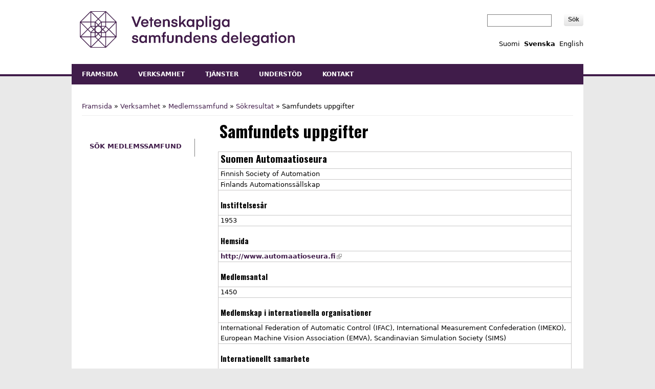

--- FILE ---
content_type: text/html; charset=utf-8
request_url: https://tsv.fi/sv/verksamhet/medlemssamfunden/sok-medlemssamfund/sokresultat/uppgifter?id=94
body_size: 22409
content:
<!DOCTYPE html>
<html lang="sv">
<head>
<meta charset="utf-8" />
<meta name="viewport" content="width=device-width" />
<link rel="shortcut icon" href="https://tsv.fi/sites/tsv.fi/themes/media-responsive-theme/favicon.ico" type="image/vnd.microsoft.icon" />
<meta name="description" content="Instiftelsesår  Hemsida" />
<meta name="generator" content="Drupal 7 (https://www.drupal.org)" />
<link rel="canonical" href="https://tsv.fi/sv/verksamhet/medlemssamfunden/sok-medlemssamfund/sokresultat/uppgifter" />
<link rel="shortlink" href="https://tsv.fi/sv/node/180" />
<meta property="og:site_name" content="tsv.fi" />
<meta property="og:type" content="article" />
<meta property="og:title" content="Samfundets uppgifter" />
<meta property="og:url" content="https://tsv.fi/sv/verksamhet/medlemssamfunden/sok-medlemssamfund/sokresultat/uppgifter" />
<meta property="og:description" content="Tieteellisten seurain valtuuskunta - Samfundets uppgifter." />
<meta property="og:updated_time" content="2024-11-25T12:49:31+02:00" />
<meta property="og:image" content="https://www.tsv.fi/sites/tsv.fi/files/media/tsv_yleiskuva.jpg" />
<meta property="og:image:alt" content="Tieteellisten seurain valtuuskunnan logo." />
<meta property="og:image:width" content="1200" />
<meta property="og:image:height" content="630" />
<meta name="twitter:card" content="summary_large_image" />
<meta name="twitter:site" content="@tsv_media" />
<meta name="twitter:title" content="Samfundets uppgifter" />
<meta name="twitter:url" content="https://tsv.fi/sv/verksamhet/medlemssamfunden/sok-medlemssamfund/sokresultat/uppgifter" />
<meta name="twitter:description" content="Tieteellisten seurain valtuuskunta - Samfundets uppgifter." />
<meta property="article:published_time" content="2015-04-20T10:28:53+03:00" />
<meta property="article:modified_time" content="2024-11-25T12:49:31+02:00" />
<link href="https://fonts.googleapis.com/css?family=Open+Sans:300,400,700|Oswald:700&display=swap" rel="stylesheet"> 
<title>Samfundets uppgifter | tsv.fi</title>
<style type="text/css" media="all">
@import url("https://tsv.fi/modules/system/system.base.css?t9kpfj");
@import url("https://tsv.fi/modules/system/system.menus.css?t9kpfj");
@import url("https://tsv.fi/modules/system/system.messages.css?t9kpfj");
@import url("https://tsv.fi/modules/system/system.theme.css?t9kpfj");
</style>
<style type="text/css" media="all">
@import url("https://tsv.fi/modules/comment/comment.css?t9kpfj");
@import url("https://tsv.fi/modules/field/theme/field.css?t9kpfj");
@import url("https://tsv.fi/modules/node/node.css?t9kpfj");
@import url("https://tsv.fi/modules/search/search.css?t9kpfj");
@import url("https://tsv.fi/modules/user/user.css?t9kpfj");
@import url("https://tsv.fi/sites/all/modules/contrib/extlink/css/extlink.css?t9kpfj");
@import url("https://tsv.fi/sites/all/modules/contrib/views/css/views.css?t9kpfj");
</style>
<style type="text/css" media="all">
@import url("https://tsv.fi/sites/all/modules/contrib/colorbox/styles/default/colorbox_style.css?t9kpfj");
@import url("https://tsv.fi/sites/all/modules/contrib/ctools/css/ctools.css?t9kpfj");
@import url("https://tsv.fi/sites/tsv.fi/files/media/css/menu_icons.css?t9kpfj");
@import url("https://tsv.fi/sites/all/modules/contrib/panels/css/panels.css?t9kpfj");
@import url("https://tsv.fi/modules/locale/locale.css?t9kpfj");
</style>
<style type="text/css" media="all">
@import url("https://tsv.fi/sites/tsv.fi/themes/media-responsive-theme/style.css?t9kpfj");
@import url("https://tsv.fi/sites/tsv.fi/themes/media-responsive-theme/media.css?t9kpfj");
@import url("https://tsv.fi/sites/tsv.fi/themes/media-responsive-theme/print.css?t9kpfj");
</style>
<script type="text/javascript" src="https://tsv.fi/sites/all/modules/contrib/jquery_update/replace/jquery/1.12/jquery.min.js?v=1.12.4"></script>
<script type="text/javascript" src="https://tsv.fi/misc/jquery-extend-3.4.0.js?v=1.12.4"></script>
<script type="text/javascript" src="https://tsv.fi/misc/jquery-html-prefilter-3.5.0-backport.js?v=1.12.4"></script>
<script type="text/javascript" src="https://tsv.fi/misc/jquery.once.js?v=1.2"></script>
<script type="text/javascript" src="https://tsv.fi/misc/drupal.js?t9kpfj"></script>
<script type="text/javascript" src="https://tsv.fi/sites/all/modules/contrib/equalheights/jquery.equalheights.js?v=1.0"></script>
<script type="text/javascript" src="https://tsv.fi/sites/all/modules/contrib/jquery_update/js/jquery_browser.js?v=0.0.1"></script>
<script type="text/javascript" src="https://tsv.fi/misc/form-single-submit.js?v=7.103"></script>
<script type="text/javascript" src="https://tsv.fi/sites/all/modules/contrib/equalheights/equalheights.js?t9kpfj"></script>
<script type="text/javascript" src="https://tsv.fi/sites/tsv.fi/files/media/languages/sv_Efzt_rAtjrQ21LqApCsShq6jEsf0za9vkaqkOglusSo.js?t9kpfj"></script>
<script type="text/javascript" src="https://tsv.fi/sites/all/libraries/colorbox/jquery.colorbox-min.js?t9kpfj"></script>
<script type="text/javascript" src="https://tsv.fi/sites/all/libraries/DOMPurify/purify.min.js?t9kpfj"></script>
<script type="text/javascript" src="https://tsv.fi/sites/all/modules/contrib/colorbox/js/colorbox.js?t9kpfj"></script>
<script type="text/javascript" src="https://tsv.fi/sites/all/modules/contrib/colorbox/styles/default/colorbox_style.js?t9kpfj"></script>
<script type="text/javascript" src="https://tsv.fi/sites/all/libraries/imagesloaded/jquery.imagesloaded.min.js?t9kpfj"></script>
<script type="text/javascript" src="https://tsv.fi/sites/all/modules/contrib/extlink/js/extlink.js?t9kpfj"></script>
<script type="text/javascript" src="https://tsv.fi/sites/tsv.fi/themes/media-responsive-theme/js/custom.js?t9kpfj"></script>
<script type="text/javascript">
<!--//--><![CDATA[//><!--
jQuery.extend(Drupal.settings, {"basePath":"\/","pathPrefix":"sv\/","setHasJsCookie":0,"ajaxPageState":{"theme":"media_responsive_theme","theme_token":"NMr8JcOKEQvs9Zs1ZqwLQeVWP_C9bGSX9fV7gkNW80U","js":{"sites\/all\/modules\/contrib\/jquery_update\/replace\/jquery\/1.12\/jquery.min.js":1,"misc\/jquery-extend-3.4.0.js":1,"misc\/jquery-html-prefilter-3.5.0-backport.js":1,"misc\/jquery.once.js":1,"misc\/drupal.js":1,"sites\/all\/modules\/contrib\/equalheights\/jquery.equalheights.js":1,"sites\/all\/modules\/contrib\/jquery_update\/js\/jquery_browser.js":1,"misc\/form-single-submit.js":1,"sites\/all\/modules\/contrib\/equalheights\/equalheights.js":1,"public:\/\/languages\/sv_Efzt_rAtjrQ21LqApCsShq6jEsf0za9vkaqkOglusSo.js":1,"sites\/all\/libraries\/colorbox\/jquery.colorbox-min.js":1,"sites\/all\/libraries\/DOMPurify\/purify.min.js":1,"sites\/all\/modules\/contrib\/colorbox\/js\/colorbox.js":1,"sites\/all\/modules\/contrib\/colorbox\/styles\/default\/colorbox_style.js":1,"sites\/all\/libraries\/imagesloaded\/jquery.imagesloaded.min.js":1,"sites\/all\/modules\/contrib\/extlink\/js\/extlink.js":1,"sites\/tsv.fi\/themes\/media-responsive-theme\/js\/custom.js":1},"css":{"modules\/system\/system.base.css":1,"modules\/system\/system.menus.css":1,"modules\/system\/system.messages.css":1,"modules\/system\/system.theme.css":1,"modules\/comment\/comment.css":1,"modules\/field\/theme\/field.css":1,"modules\/node\/node.css":1,"modules\/search\/search.css":1,"modules\/user\/user.css":1,"sites\/all\/modules\/contrib\/extlink\/css\/extlink.css":1,"sites\/all\/modules\/contrib\/views\/css\/views.css":1,"sites\/all\/modules\/contrib\/colorbox\/styles\/default\/colorbox_style.css":1,"sites\/all\/modules\/contrib\/ctools\/css\/ctools.css":1,"public:\/\/css\/menu_icons.css":1,"sites\/all\/modules\/contrib\/panels\/css\/panels.css":1,"modules\/locale\/locale.css":1,"sites\/tsv.fi\/themes\/media-responsive-theme\/style.css":1,"sites\/tsv.fi\/themes\/media-responsive-theme\/media.css":1,"sites\/tsv.fi\/themes\/media-responsive-theme\/print.css":1}},"colorbox":{"opacity":"0.85","current":"{current} of {total}","previous":"\u00ab Prev","next":"Next \u00bb","close":"Close","maxWidth":"98%","maxHeight":"98%","fixed":true,"mobiledetect":true,"mobiledevicewidth":"480px","file_public_path":"\/sites\/tsv.fi\/files\/media","specificPagesDefaultValue":"admin*\nimagebrowser*\nimg_assist*\nimce*\nnode\/add\/*\nnode\/*\/edit\nprint\/*\nprintpdf\/*\nsystem\/ajax\nsystem\/ajax\/*"},"better_exposed_filters":{"views":{"p_ivitetty":{"displays":{"block_1":{"filters":[]},"block_2":{"filters":[]}}}}},"equalHeightsModule":{"classes":[{"selector":"#block-views-kilpailugalleria-block .view-kilpailugalleria .views-column-1, #block-views-kilpailugalleria-block .view-kilpailugalleria .views-column-2, #block-views-kilpailugalleria-block .view-kilpailugalleria .views-column-3, #block-views-kilpailugalleria-block .view-kilpailugalleria .views-column-4","mediaquery":"(min-width: 480px)","minheight":"","maxheight":"","overflow":"auto"},{"selector":"#block-views-kilpailugalleria-block .view-kilpailugalleria .views-column-5, #block-views-kilpailugalleria-block .view-kilpailugalleria .views-column-6, #block-views-kilpailugalleria-block .view-kilpailugalleria .views-column-7, #block-views-kilpailugalleria-block .view-kilpailugalleria .views-column-8","mediaquery":"(min-width: 480px)","minheight":"","maxheight":"","overflow":"auto"},{"selector":"#block-views-kilpailugalleria-block .view-kilpailugalleria .views-column-9, #block-views-kilpailugalleria-block .view-kilpailugalleria .views-column-10, #block-views-kilpailugalleria-block .view-kilpailugalleria .views-column-11, #block-views-kilpailugalleria-block .view-kilpailugalleria .views-column-12","mediaquery":"(min-width: 480px)","minheight":"","maxheight":"","overflow":"auto"},{"selector":"#block-views-kilpailugalleria-block .view-kilpailugalleria .views-column-13, #block-views-kilpailugalleria-block .view-kilpailugalleria .views-column-14, #block-views-kilpailugalleria-block .view-kilpailugalleria .views-column-15, #block-views-kilpailugalleria-block .view-kilpailugalleria .views-column-16","mediaquery":"(min-width: 480px)","minheight":"","maxheight":"","overflow":"auto"},{"selector":"#block-views-kilpailugalleria-block .view-kilpailugalleria .views-column-17, #block-views-kilpailugalleria-block .view-kilpailugalleria .views-column-18, #block-views-kilpailugalleria-block .view-kilpailugalleria .views-column-19, #block-views-kilpailugalleria-block .view-kilpailugalleria .views-column-20","mediaquery":"(min-width: 480px)","minheight":"","maxheight":"","overflow":"auto"},{"selector":"#block-views-kilpailugalleria-block .view-kilpailugalleria .views-column-21, #block-views-kilpailugalleria-block .view-kilpailugalleria .views-column-22, #block-views-kilpailugalleria-block .view-kilpailugalleria .views-column-23, #block-views-kilpailugalleria-block .view-kilpailugalleria .views-column-24","mediaquery":"(min-width: 480px)","minheight":"","maxheight":"","overflow":"auto"},{"selector":"#block-views-kilpailugalleria-block .view-kilpailugalleria .views-column-25, #block-views-kilpailugalleria-block .view-kilpailugalleria .views-column-26, #block-views-kilpailugalleria-block .view-kilpailugalleria .views-column-27, #block-views-kilpailugalleria-block .view-kilpailugalleria .views-column-28","mediaquery":"(min-width: 480px)","minheight":"","maxheight":"","overflow":"auto"}],"imagesloaded_ie8":1},"urlIsAjaxTrusted":{"\/sv\/verksamhet\/medlemssamfunden\/sok-medlemssamfund\/sokresultat\/uppgifter?id=94":true},"extlink":{"extTarget":"_blank","extClass":"ext","extLabel":"(link is external)","extImgClass":0,"extIconPlacement":0,"extSubdomains":1,"extExclude":"","extInclude":"(\\.pdf)|(\\.pdf)|(\\.doc)|(\\.doc)|(\\.docx)|(\\.docx)|(\\.xls)|(\\.xlsx)","extCssExclude":"#block-menu-menu-palvelut,\r\n#block-menu-menu-toiminta","extCssExplicit":"","extAlert":0,"extAlertText":"This link will take you to an external web site.","mailtoClass":0,"mailtoLabel":"(link sends e-mail)","extUseFontAwesome":0}});
//--><!]]>
</script>

<!-- Matomo -->
<script>
  var _paq = window._paq = window._paq || [];
  /* tracker methods like "setCustomDimension" should be called before "trackPageView" */
  _paq.push(['trackPageView']);
  _paq.push(['enableLinkTracking']);
  (function() {
    var u="https://ma.tsv.fi/";
    _paq.push(['setTrackerUrl', u+'matomo.php']);
    _paq.push(['setSiteId', '1']);
    var d=document, g=d.createElement('script'), s=d.getElementsByTagName('script')[0];
    g.async=true; g.src=u+'matomo.js'; s.parentNode.insertBefore(g,s);
// Call disableCookies before calling trackPageView 
_paq.push(['disableCookies']);
_paq.push(['trackPageView']);
  })();
</script>
<!-- End Matomo Code -->

<!--[if lt IE 9]><script src="http://html5shiv.googlecode.com/svn/trunk/html5.js"></script><![endif]-->
</head>
<body class="html not-front not-logged-in no-sidebars page-node page-node- page-node-180 node-type-php-lomakkeet i18n-sv content-top">
    
<div id="header_wrapper">
  <div id="inner_header_wrapper">

    <header id="header" role="banner">

      <div class="top_left">
                  <div id="logo"><a href="/sv" title="Home"><img src="https://tsv.fi/sites/tsv.fi/themes/media-responsive-theme/logo/logo-tsv-sv.png" alt="Vetenskapliga samfundens delegation logo" /></a></div>
                <h1 id="site-title">
          <a href="/sv" title="Home">tsv.fi</a>
          <div id="site-description"></div>
        </h1>
      </div>

      <div class="top_right">
        
        <div class="search_block">

          <div class="region region-search">
  <div id="block-apachesolr-panels-search-form" class="block block-apachesolr-panels">

      
  <div class="content">
    <form action="/sv/verksamhet/medlemssamfunden/sok-medlemssamfund/sokresultat/uppgifter?id=94" method="post" id="apachesolr-panels-search-block" accept-charset="UTF-8"><div><div class="form-item form-type-textfield form-item-apachesolr-panels-search-form">
  <label class="element-invisible" for="edit-apachesolr-panels-search-form">Sök </label>
 <input title="Enter the terms you wish to search for." type="text" id="edit-apachesolr-panels-search-form" name="apachesolr_panels_search_form" value="" size="15" maxlength="128" class="form-text" />
</div>
<input type="hidden" name="form_build_id" value="form-evyU6Agx5TtYlYCtGx6y3-k5gfT4d1kfikHh47jH5M0" />
<input type="hidden" name="form_id" value="apachesolr_panels_search_block" />
<div class="form-actions form-wrapper" id="edit-actions"><input type="submit" id="edit-submit" name="op" value="Sök" class="form-submit" /></div></div></form>  </div>
  
</div> <!-- /.block -->
<div id="block-locale-language" class="block block-locale">

      
  <div class="content">
    <ul class="language-switcher-locale-url"><li class="fi first"><a href="/fi/toiminta/jasenseurat/jasenseurahaku/hakutulos/tiedot" class="language-link" xml:lang="fi" title="Seuran tiedot">Suomi</a></li>
<li class="sv active"><a href="/sv/verksamhet/medlemssamfunden/sok-medlemssamfund/sokresultat/uppgifter" class="language-link active" xml:lang="sv" title="Samfundets uppgifter">Svenska</a></li>
<li class="en last"><a href="/en/toiminta_en/membersocieties/searchresult/details" class="language-link" xml:lang="en" title="Details">English</a></li>
</ul>  </div>
  
</div> <!-- /.block -->
</div>
 <!-- /.region -->
                  </div>

      </div>

    <div class="clear"></div>

    </header>

    <div class="menu_wrapper">
      <nav id="main-menu"  role="navigation">
      	<!--<a class="nav-toggle" href="#">Navigation</a>-->
        <a class="nav-toggle" href="#">Menu</a>
        <div class="menu-navigation-container">
          <ul class="menu"><li class="first leaf"><a href="/sv" title="">Framsida</a></li>
<li class="leaf active-trail"><a href="/sv/verksamhet" class="active-trail">Verksamhet</a></li>
<li class="leaf"><a href="/sv/tjanster">Tjänster</a></li>
<li class="leaf"><a href="/sv/understod">Understöd</a></li>
<li class="last leaf"><a href="/sv/kontakt">Kontakt</a></li>
</ul>        </div>
        <div class="clear"></div>
      </nav><!-- end main-menu -->
    </div>
  </div>
</div>
  
  <div id="container">

    
    <div class="content-sidebar-wrap">

    <div id="content">
      <div id="breadcrumbs"><h2 class="element-invisible">You are here</h2><nav class="breadcrumb"><a href="/sv">Framsida</a> » <a href="/sv/verksamhet">Verksamhet</a> » <a href="/sv/verksamhet/medlemssamfunden/sok-medlemssamfund">Medlemssamfund</a> » <a href="/sv/verksamhet/medlemssamfunden/sok-medlemssamfund/sokresultat">Sökresultat</a> » Samfundets uppgifter</nav></div>      
      
      <section id="post-content" role="main">
                <div id="content_top"><div class="region region-content-top">
  <div id="block-menu-menu-alasivu-jasenseurat" class="block block-menu">

      
  <div class="content">
    <ul class="menu"><li class="first last leaf"><a href="/sv/verksamhet/medlemssamfunden/sok-medlemssamfund" title="">Sök medlemssamfund</a></li>
</ul>  </div>
  
</div> <!-- /.block -->
</div>
 <!-- /.region -->
</div>                <h1 class="page-title">Samfundets uppgifter</h1>                                        <div class="region region-content">
  <div id="block-system-main" class="block block-system">

      
  <div class="content">
                          <span property="dc:title" content="Samfundets uppgifter" class="rdf-meta element-hidden"></span><span property="sioc:num_replies" content="0" datatype="xsd:integer" class="rdf-meta element-hidden"></span>  
      
    
  <div class="content node-php-lomakkeet">
    <div class="field field-name-body field-type-text-with-summary field-label-hidden"><div class="field-items"><div class="field-item even" property="content:encoded">
<div id="tiedot_taulukko">
	<table>
    	<tr><td><h3>Suomen Automaatioseura</h3></td></tr>        <tr><td>Finnish Society of Automation</td></tr>        <tr><td>Finlands Automationssällskap</td></tr>                                <tr><td><h5>Instiftelsesår</h5></td></tr>
        <tr><td>1953</td></tr>        <tr><td><h5>Hemsida</h5></td></tr>
        <tr><td><a target='_blank' href=http://www.automaatioseura.fi>http://www.automaatioseura.fi</a></td></tr>        <tr><td><h5>Medlemsantal</h5></td></tr>
        <tr><td>1450</td></tr>                <tr><td><h5>Medlemskap i internationella organisationer</h5></td></tr>
        <tr><td>International Federation of Automatic Control (IFAC), International Measurement Confederation (IMEKO), European Machine Vision Association (EMVA), Scandinavian Simulation Society (SIMS)</td></tr>        <tr><td><h5>Internationellt samarbete</h5></td></tr>
        <tr><td>Yhteistyötä alan kansainvälisten järjestöjen kanssa ja kansainvälisten kongressien järjestämistä Suomessa. Seuran jäsenet ovat toimineet IFACin, IMEKOn ja SIMSin luottamustehtävissä.</td></tr>        <tr><td><h5>Övriga väsentliga uppgifter</h5></td></tr>
        <tr><td>Seura järjestää joka toinen vuosi Automaatiopäivät (vuonna 2019: 15.-16.5. Oulussa) sekä kotimaisia ja ulkomaisia teemapäiviä ja kongresseja. Seuran julkaisusarjassa on ilmestynyt 35 julkaisua.</td></tr>       <tr><td> <h5>Tidskrifter och serier</h5></td></tr>
<tr><td><a href='uppgifter/seriensuppgifter?sarja=287'.>Automaatioväylä-lehti</a></td></tr><tr><td><a href='uppgifter/seriensuppgifter?sarja=482'.>Machine Vision News</a></td></tr><tr><td><a href='uppgifter/seriensuppgifter?sarja=458'.>Suomen Automaatioseuran julkaisusarja</a></td></tr>     
    </table>
</div>
</div></div></div>  </div>

      <footer>
          </footer>
  
    </div>
  
</div> <!-- /.block -->
</div>
 <!-- /.region -->
      </section> <!-- /#main -->
    </div>
  
      
    </div>

    
    
    <div id="footer_wrapper" class="footer_block">
          </div>
  
</div>

<div id="footer">
  <div id="footer_wrapper">
     
      <div id="footer-area" class="clearfix">
                <div class="column"><div class="region region-footer-first">
  <div id="block-block-6" class="block block-block">

      
  <div class="content">
    <p><a href="/sv/arkiv">Arkiv</a><br /><a href="/sv/search">Sök</a><br /><a href="/sv/materialbanken">Materialbanken</a><br /><a href="/sv/dataskydd">Dataskydd</a><br /><a href="/sv/tillganglighet">Tillgänglighet</a></p>
  </div>
  
</div> <!-- /.block -->
</div>
 <!-- /.region -->
</div>
                        <div class="column"><div class="region region-footer-second">
  <div id="block-block-7" class="block block-block">

      
  <div class="content">
    <div class="alin2_paa"><div class="alin2_vasen"><a href="https://www.facebook.com/tieteellistenseurainvaltuuskunta/" target="_blank"><img src="/sites/tsv.fi/images/facebook.png" alt="Facebook logo." /></a></div>
<div class="alin2_oikea"><a href="https://www.linkedin.com/company/tieteellistenseurainvaltuuskunta/" target="_blank"><img src="/sites/tsv.fi/images/linkedin.png" alt="Linked logo." /></a></div></div>  </div>
  
</div> <!-- /.block -->
</div>
 <!-- /.region -->
</div>
                        <div class="column"><div class="region region-footer-third">
  <div id="block-block-8" class="block block-block">

      
  <div class="content">
    <p>Vetenskapliga samfundens delegation<br />Kyrkogatan 6, 00170 Helsingfors<br />Telefon: (09) 228 691<br />(Vardagar kl. 9−11 och 12−15)<br />E-post: tsv(at)tsv.fi</p>
<p><a href="https://www.google.com/maps/d/viewer?mid=zjC6cR8J7lZs.kOAnBIXC6bUo" target="_blank">Vårt läge</a></p>
  </div>
  
</div> <!-- /.block -->
</div>
 <!-- /.region -->
</div>
                        <div class="column"><div class="region region-footer-forth">
  <div id="block-block-9" class="block block-block">

      
  <div class="content">
    <p><a href="http://www.avointiede.fi/sv" target="_blank">Öppen vetenskap</a><br /><a href="http://www.julkaisufoorumi.fi/sv" target="_blank">Publikationsforum</a><br /><a href="http://www.tjnk.fi/sv/" target="_blank">Delegationen för informationsspridning</a><br /><a href="http://www.tenk.fi/sv/" target="_blank">Forskningsetiska delegationen</a></p>
  </div>
  
</div> <!-- /.block -->
</div>
 <!-- /.region -->
</div>
              </div>
      </div>
  <div class="footer_credit">
    <div class="footer_inner_credit">
          
      </div>
  </div>
</div>  </body>
</html>

--- FILE ---
content_type: text/css
request_url: https://tsv.fi/sites/tsv.fi/themes/media-responsive-theme/style.css?t9kpfj
body_size: 49620
content:
html, body, div, span, applet, object, iframe,
h1, h2, h3, h4, h5, h6, p, blockquote, pre,
a, abbr, acronym, address, big, cite, code,
del, dfn, em, img, ins, kbd, q, s, samp,
small, strike, strong, sub, sup, tt, var,
b, u, i, center,
dl, dt, dd, ol, ul, li,
fieldset, form, label, legend,
table, caption, tbody, tfoot, thead, tr, th, td,
article, aside, canvas, details, embed, 
figure, figcaption, footer, header, hgroup, 
menu, nav, output, ruby, section, summary,
time, mark, audio, video {
  margin: 0;
  padding: 0;
  border: 0;
  font-size: 100%;
  font: inherit;
  vertical-align: baseline;
}

/* HTML5 display-role reset for older browsers */

article, aside, details, figcaption, figure, 
footer, header, hgroup, menu, nav, section {
  display: block;
}

ol, ul {
  list-style: none;
}

table {
  border-collapse: collapse;
  border-spacing: 0;
}

/*
  Clear Floated Elements
*/

.clear {
  clear:both;
  display:block;
  overflow:hidden;
  visibility:hidden;
  width:0;
  height:0;
}

.clear:after {
  clear:both;
  content:' ';
  display:block;
  font-size:0;
  line-height:0;
  visibility:hidden;
  width:0;
  height:0;
}

* html .clear {
  height:1%;
}

/*
  Style HTML Tags
*/

*{
  -webkit-box-sizing: border-box;
  -moz-box-sizing: border-box;
  box-sizing: border-box;
}

body {
  /*font-family: Arial,Helvetica,sans-serif;
  line-height: 1.5em;
  color: #515F5C;
  font-size:14px;
  line-height:1.62em;*/
  font-family: 'Sans', 'Open Sans', Arial;
  color: #000;
  font-size:10pt;
  line-height: 15pt;
  font-weight: 400;
  /*background-color: #CCC;*/
  background-color: #E9E9E9;
  /*background: url(images/body_bg.png) repeat-x #fff;*/
}

a {
  color: #0BA5D2;
  text-decoration:none;
}

a:hover {
  color: #41D0FA;
}

.content a {
	/*color: #E67457;*/
	/*color: #b6251e;*/
	/*color: #ff9e99;*/
	color: #401c4a;
	font-weight: 700;
}

.content a:hover {
	/*color: #b6251e;*/
	/*color: #ff9e99;*/
	color: #401c4a;
	text-decoration:underline;
}

.red { color: red; }

.green{ color: green; }

.blue { color: blue; }

.yellow { color: yellow; }

.orange { color: orange; }

h1, h2, h3, h4, h5, h6 {
  /*color: rgb(114, 114, 114);*/
  /*font-family: "Arial", "Helvetica", sans-serif;
  font-weight: normal;
  margin-bottom:6px;
  line-height: 125%;*/
  font-family: 'Oswald', Arial;
  font-weight: 700;
  margin-bottom:6px;
  line-height: 30pt;
  color:#000;
}

#post-content h1 {
  /*font-size:24px;
  font-weight: bold;*/
  font-size: 24pt;
  font-weight: 700;
}

h2 {
  /*font-size:18px;
  font-weight: bold;*/
  margin-top: 15px;
  margin-bottom: 20px;
  font-size: 18pt;
  line-height: 22pt;
}

h3 {
  /*font-size:18px;
  margin-bottom: 15px;*/
  font-size: 14pt;
  line-height: 20pt;
}

h4 {
  font-size:16px;
}

h5 {
  font-size:15px;
}

h6 {
  font-size:14px;
}

p {
  margin-bottom:12px;
  color:#000;
  /*color: #999;*/
}

.content ul {
	color:#000;
	margin-top: 0px;	
}

.content ul ul{
	color:#000;
	margin-top: 0px;	
}

table {
  border-collapse:collapse;
  border-spacing:0;
  margin-bottom: 15px;
  width: 100%;
}

th, tr, td {
  vertical-align: middle;
}

.sticky-header th, .sticky-table th {
  border-bottom: 3px solid #ccc;
  padding-right: 1em;
  text-align: left;
}

table {
  /*background: #ececec;*/
  border: 0px solid #bbbbbb;
  border: 1px solid #c8c7c7;
}

th {
  /*background: #dbdbdb;*/
  padding: 5px 4px;
  /*text-shadow: 1px 1px #fff;*/
  /*border-right: 1px solid #c8c7c7;*/
  color:#333;
  font-weight: bold;
  border: 1px solid #c8c7c7;
}

td {
  /*background: #ebebeb;*/
  /*color: #747474;*/
  color: #000;
  text-align: left;
  padding-left: 4px;
  border-right: 0px solid #c8c7c7;
  border-bottom: 0px solid #c8c7c7;
  border: 1px solid #c8c7c7;
}

code {
  background: rgb(250, 250, 250);
  text-shadow: 1px 1px #fff;
  border: 1px solid #bbbbbb;
  display: block;
  padding: 7px;
  margin: 5px 0;
  border-radius: 7px;
}

mark {
  background-color:#fdfc9b;
  font-style:italic;
  font-weight:bold;
}

del {
  text-decoration: line-through;
}

hr {
  border:none;
  border-top:#EEE 1px solid;
}

dt {
  font-weight:bold;
  margin-bottom:24px;
}

dd {
  margin-left:30px;
  margin-bottom:24px;
}

ul {
  list-style-type:disc;
  margin-left:15px;
  margin-bottom:12px;
}

ul ul {
  list-style-type:square;
  margin-bottom:0;
}

ul ul ul {
  list-style-type:circle;
}

ol {
  list-style-type:decimal;
  margin-left:30px;
  margin-bottom:24px;
}

ol ol {
  list-style: upper-alpha;
  margin-bottom:0
}

ol ol ol {
  list-style: lower-roman;
}

ol ol ol ol {
  list-style: lower-alpha;
}

abbr,
acronym {
  border-bottom:#999 1px dotted;
  cursor:help;
}

big {
  font-size:1.3em;
}

cite,
em {
  font-style:italic;
}

ins {
  background-color:#fdfc9b;
  text-decoration:none;
}

pre {
  background: #d8d8d8;
  text-shadow: 1px 1px #fff;
  border: 1px solid #bbbbbb;
  padding: 7px;
  margin: 5px 0;
  border-radius: 7px;
}

blockquote, q {
  quotes:none;
  border: 1px solid rgb(226, 220, 220);
  background: rgb(250, 247, 247) url(images/quote.png) no-repeat;
  padding: 10px 5px 5px 47px;
  text-shadow: 1px 1px #fff;
  margin: 5px 0;
  border-radius: 7px;
}

blockquote:before, blockquote:after,
q:before, q:after {
  content:'';
  content:none;
}

strong {
  font-weight:bold;
}

sup,
sub {
  height:0;
  line-height:1;
  vertical-align:baseline;
  position:relative;
  font-size:10px;
}

sup {
  bottom:1ex;
}

sub {
  top:.5ex;
}

img,
video {
  max-width:100%;
  height:auto;
}

video {
  display:block;
}

audio {
  max-width:100%;
}

b{ font-weight: bold; color: #333; }

.content a img {
  padding:5px;
  /*box-shadow:0 0 3px #EEE;
  background:#FFF;
  border:#EEE 1px solid;*/
}

.content a:hover img {
  /*background:#F0F0F0;*/
}

/*
  Theme Design, Layout and Typography
*/

#inner_header_wrapper {
  margin:0 auto;
  position: relative;
  background: #FFF;
}

#header {
  max-width: 1000px;
  margin: 0 auto;
}

.top_left{ float: left; width: 45%; }

.top_right{ float: right; width: 55%; }

#logo {
  float:left;
  margin: 15px 10px 25px 5px;
}

#logo img {
    height:auto;
    width:100%;
    display:block;
}

#site-title a,
#site-description {
  color: #ddd;
  font-weight: 300;
}

#site-title,
#site-description {
  float:left;
}

#site-title {
  margin: 25px 0;
  font-size:30px;
  font-weight:bold;
  display: none !important;
}

#site-title a{
  float: left;
}

#site-description {
  color: rgb(148, 146, 146);
  margin: 0;
  float: left;
  clear: both;
  font-size: 12px;
  line-height: 100%;
}

.menu_wrapper{
  /*border-bottom: 4px solid #6b4b70;*/
  border-bottom: 4px solid #401c4a;
}

#main-menu {
  max-width: 1000px;
  margin: 0 auto;
  position: relative;
  z-index: 11;
  top: 0px;
  background: #000;
  margin-bottom: -20px;
  /*background-color: #6b4b70;*/
  background-color: #401c4a;
  /*background: url(images/menu_bg_hover.png);*/
}

#main-menu ul {
  float:left;
  padding:0;
  margin:0;
  list-style:none;
  font-size:13px;
}

#main-menu li {
  background: none;
  border-right: 0px solid rgb(222, 222, 222);
  position:relative;
  float:left;
  padding:0;
  margin:0;
  font-size: 14px;
}

#main-menu ul li:first-child {
  padding-left:0;
}

ul.menu{
  padding: 0;
  margin: 5px 0 5px 0;
}

ul.menu li, ul.links li, .item-list ul li {
  /*background: url("images/marker.png") no-repeat scroll 4px center rgba(0, 0, 0, 0);*/
  list-style: none outside none;
  margin: 0 0 2px;
  padding: 0 0 0 15px;
  text-align: left;
}

#main-menu a {
  display: block;
  color: #FFF;
  text-align: center;
  padding: 10px 20px;
  text-decoration: none;
  font-size: 12px;
  text-transform: uppercase;
  font-weight: bold;
}

#main-menu a:hover,
#main-menu li a.active{
  color: #fff;
  text-decoration: none;
  /*background: url("images/menu_bg.png");*/
}

#main-menu a:hover {
	background-color: #000;	
}

#main-menu li li a.active{
  background: #EBEBEB;
  color: #000;
}

.drop-down-toggle {
  position: absolute;
  top: 7px;
  right: 16px;
  display: none;
  width: 20px;
  height: 20px;
  border-radius: 15px;
  background: rgb(73, 71, 71);
  border: rgb(170, 170, 170) 2px solid;
}

.drop-down-arrow {
  display:block;
  width:0;
  height:0;
  margin:6px 0 0 3px;
  border-top:5px solid #aaa;
  border-left:transparent 5px solid;
  border-right:transparent 5px solid;
}

#main-menu li li {
  float:none;
  min-width:190px;
  padding:0;
  margin:0;
}

#main-menu li li a {
  color: #000;
  min-width: 150px;
  margin: 0;
  background: rgb(235, 235, 235);
  border-top: 1px solid rgb(206, 206, 206);
  font-size: 11px;
  text-align: left;
  overflow: hidden;
  padding: 5px 10px;
  font-weight: normal;
  -webkit-box-sizing: border-box;
  -moz-box-sizing: border-box;
  box-sizing: border-box;
}

#main-menu li li:first-child > a {
  border-top:none;
}

#main-menu li li a:hover {
  background: #1E272E;
  color: #FFF;
}

#main-menu li ul {
  display:none;
  position:absolute;
  z-index:9999;
  min-width:190px;
  height:auto;
  padding:0;
  margin:0;
  border: 1px solid rgb(221, 221, 221);
}

#main-menu li ul ul {
  margin:-33px 0 0 190px !important;
}

#main-menu li:hover > ul,
#main-menu li li:hover > ul,
#main-menu li li li:hover > ul {
  display:block;
}

#main-menu .nav-toggle {
  display:none;
}

#main-menu ul li.leaf, #main-menu ul li.expanded, #main-menu ul li.collapsed {
  list-style:none;
}
#main-menu ul.menu li {
  margin: 0;
}

#main-menu ul.menu li li{
  border: 0;
}

#main-menu li.expanded, #main-menu li.collapsed, #main-menu li.leaf {
  margin: 0;
  padding: 0;
}

#container {
  clear: both;
  margin: 0 auto;
  max-width: 1000px;
  overflow: hidden;
  padding: 1% 0;
  background: #fff;
  -webkit-box-sizing: border-box;
  -moz-box-sizing: border-box;
  box-sizing: border-box;
}

.region-slideshow{
  padding: 1% 0;
}

#slider {
  background: transparent;
  position:relative;
  box-shadow: none;
  overflow: visible;
}

.nivo-caption {
  background: #03A6D0;
  line-height: 130%;
  top: 0;
  margin: 0;
  right: 0;
  left: auto;
  padding: 20px;
  color: #FFF;
  width: 30%;
  font-size: 14px;
}

.nivo-caption h2{
  color: rgb(51, 50, 50);
}

.nivo-caption p{
  padding-left: 0;
  color: rgb(87, 83, 83);
}

.slider-wrapper #slider{
  position: relative;
  overflow: hidden;
  margin: 0 auto;
  overflow: hidden;
  position: relative;
  z-index: 1;
  width: 100%;
  -webkit-box-sizing: border-box;
  -moz-box-sizing: border-box;
  box-sizing: border-box;
}

.theme-default .nivo-controlNav{
  padding: 20px 0 0 0;
}

.theme-default .nivo-controlNav a:hover img{
  background: #999;
}

#slider a:active {
  outline:none;
}

.slides,
.flex-control-nav {
  margin:0;
  padding:0;
  list-style:none;
}

.slides {
  width:100%;
  overflow:hidden;
}

#slider .slides > li {
  display:none;
  position:relative;
  margin:0;
}

#slider .slides li:first-child {
  display:list-item;
}

.flex-pauseplay span {
  text-transform:capitalize;
}

.slides:after {
  content:".";
  display:block;
  clear:both;
  visibility:hidden;
  line-height:0;
  height:0;
}

.flex-control-nav {
  position:absolute;
  right:4%;
  bottom:7.3%;
  text-align:center;
}

.flex-control-nav li {
  display:inline-block;
  margin:0 0 0 15px;
}

.flex-control-nav li:first-child {
  margin:0;
}

.flex-control-nav li a {
  display:block;
  width:24px;
  height:24px;
  box-shadow:0 0 3px #999;
  cursor:pointer;
  background:#e9e9e9;
  color:#333;
  font-weight:bold;
  line-height:24px;
}

.flex-control-nav li a.active,
.flex-control-nav li a:hover {
  background:#fff;
}

#slider .post {
  padding:1.83%;
  margin:0;
  box-shadow:none;
  background:none;
}

#slider .entry-container {
  float:right;
  max-width:50%;
}

#slider .slide-image {
	max-width:49%;
	padding:0.47%;
	background:#E9E9E9;
}

#slider .entry-header,
#slider .entry-summary {
  margin-left:5%;
}

#slider .entry-title{
  margin-left:0;
  margin-bottom:15px;
}

.content-sidebar-wrap {
  float:left;
  width:100%;
}

.content-sidebar-wrap #content {
  display: inline;
  margin-bottom: 2.7%;
  float:right;
  width:100%;
}

#sidebar-first {
  color: #888;
  float: left;
}

#sidebar-second {
  color: #888;
  float: right;
}

aside .block{
  border: 1px solid #F0F0F0;
  padding: 5px 10px;
}

aside #user-login-form input.form-text{
  width: 90%;
}

aside #user-login-form .form-actions{
  padding-top: 0;
}

/* 3 columns */

body.two-sidebars .content-sidebar-wrap {
  width:80%;
}

body.two-sidebars #content {
  width:75%;
}

body.two-sidebars #sidebar-first {
  width: 24%;
}

body.two-sidebars #sidebar-second {
  width: 19%;
}

/* 2 columns: sidebar-first */

body.sidebar-first .content-sidebar-wrap {
  width: 100%;
}

body.sidebar-first #content {
  width: 80%;
}

body.sidebar-first #sidebar-first {
  width: 19%;
}

/* 2 columns: sidebar-second */

body.sidebar-second .content-sidebar-wrap {
  width: 80%;
}

body.sidebar-second #content {
  width: 100%;
}

body.sidebar-second #sidebar-second {
  width: 19%;
}

#post-content {
  padding: 0 20px;
}

.breadcrumb {
  margin: 10px 20px;
  margin-bottom:10px;
  border-bottom:#eee 1px solid;
}

.breadcrumb a{
	/*color: #E67457;*/
	/*color: #b6251e;*/
	/*color: #ff9e99;*/
	color: #401c4a;
}

.breadcrumb a:hover{
	color: #401c4a;
	text-decoration:underline;
}

#head, #content, #sidebar-second, #sidebar-first {
  margin-top: 10px;
}

.node {
  margin:20px 0;
}

.node h2.title, .page-title {
  font-size: 20px;
  margin-bottom: 20px;
}

.node h2.title a{
  color: #000;
}

.block {
  margin-bottom: 5%;
}

.block:last-child{
  margin: 0;
}

.block > h2{
  font-size: 18pt;
  font-weight: normal;
  margin: 0px 0px;
  padding: 0px 0px 20px 0px;
}

.theme-default .nivo-directionNav a {
  background: url("images/arrows.png") no-repeat;
  opacity: 9 !important;
}

.nivo-directionNav{
  position: absolute;
  bottom: 55px;
  left: 8px;
}

.theme-default .nivo-caption p,
.theme-default .nivo-caption h3,
.theme-default .nivo-caption h2,
.theme-default .nivo-caption h1{
  color: #fff;
}

.theme-default a.nivo-nextNav{
  left: 45px;
}

.theme-default a.nivo-nextNav:hover{
  background-position: -30px bottom;
}

.theme-default a.nivo-prevNav:hover{
  background-position: left bottom;
}

.theme-default a.nivo-nextNav {
  background-position: -30px 0;
}

#footer-area .block > h2 {
  margin-bottom: 10px;
  font-size: 16px;
  font-weight: bold;
  color: #fff;
}

#footer-area ul.menu li a.active{
  color:#ddd;
}

.region-front-welcome{
  margin: 1% 3%;
  background: #84B41D;
  color: #FFF;
  padding: 2% 3%;
  height: 130px;
  border: 5px solid #F0F0F0;
}

.region-front-welcome h2,
.region-front-welcome p{
  color: #fff;
}

.submitted {
  -moz-border-radius: 4px;
  -webkit-border-radius: 4px;
  background: rgb(247, 247, 247);
  border: 1px solid rgb(236, 236, 236);
  border-radius: 4px;
  clear: both;
  color: rgb(56, 56, 56);
  display: inline-block;
  margin-bottom: 5px;
  padding: 2px 8px;
}

.links {
  color: #000;
  margin-top: 10px;
}

ul.links {
  margin:0;
}

/*-------------------------------------------*
/* Fix CKEditor style
/*-------------------------------------------*/

table.cke_editor {
  background: transparent;
  border: 0;
}
table.cke_editor td {
  background: transparent;
  padding: 0;
  border: 0;
}

/*-------------------------------------------*
/* Poll, Buttons, Form
/*-------------------------------------------*/

.poll .vote-form .choices .title {
  font-size: 14px;
  font-weight: normal;
  line-height: 2;
}

.poll .vote-form .choices {
  margin: 0;
}

.form-submit{
  cursor: pointer;
  margin:5px;
}

input.form-checkbox, input.form-radio {
  vertical-align: baseline;
}

.form-text {
  padding: 4px 5px;
}

/*-------------------------------------------*
/* Menus and item lists 
/*-------------------------------------------*/

.item-list ul {
  margin: 0;
  padding: 0;
}

ul.inline {
  clear: both;
}


/*-------------------------------------------*
/* Admin Tabs
/*-------------------------------------------*/

.tabs-wrapper {
  border-bottom: 1px solid #b7b7b7;
  margin: 0 0 5px 0;
}

ul.primary {
  border: none;
  margin: 0;
  padding: 0;
}

ul.primary li{
  float: left;
}

ul.primary li a {
  background: none;
  border: none;
  display: block;
  float: left;
  line-height: 1.5385em;
  margin: 0;
  padding: 0 1em;
  border-radius: 4px 4px 0 0;
  margin-right: 5px;
}

ul.primary li a:hover, ul.primary li a.active {
  background: #666;
  border: none;
  color: #fff;
}

ul.primary li a:hover {
  background: #888;
  text-decoration: none;
}

ul.secondary {
  background: #666;
  border-bottom: none;
  clear: both;
  margin: 0;
  padding: 0;
}

ul.secondary li {
  border-right: none;
}

ul.secondary li a, ul.secondary li a:link {
  border: none;
  color: #ccc;
  display: block;
  float: left;
  line-height: 1.5385em;
  padding: 0 1em;
}

ul.secondary li a:hover, ul.secondary li a.active {
  background: #888;
  color: #fff;
  text-decoration: none;
}

ul.secondary a.active {
  border-bottom: none;
}

/*-------------------------------------------*
/* Tabs and Tags
/*-------------------------------------------*/

.field-name-field-tags {
  margin: 0 0 10px 0;
}

.field-name-field-tags a{
  display: inline-block;
  background: url(images/tag.png) no-repeat;
  padding: 0px 8px 0 16px;
  height: 22px;
  text-shadow: 1px 1px #fff;
  border-radius: 2px;
  font-size: 12px;
}

.field-name-field-tags .field-item {
  margin: 0 1em 0 0;
}

.field-name-field-tags div {
  display: inline;
}

/*-------------------------------------------*
/* Profile
/*-------------------------------------------*/

.profile {
  margin: 1.5385em 0;
}

.profile dd {
  margin-bottom: 1.5385em;
}

.profile h3 {
  border: none;
}

.profile dt {
  margin-bottom: 0;
}

.password-parent {
  width: 36em;
}

/*-------------------------------------------*
/* Navigation
/*-------------------------------------------*/

.item-list .pager li {
  /*
  background: #cfcfcf;
  border-radius: 3px;
  margin-right: 4px;
  text-shadow: 1px 1px #fff;
  */
}

/*-------------------------------------------*
/* Forum
/*-------------------------------------------*/

.field-name-taxonomy-forums div {
  display: inline;
  margin-top: 4px;
}

#forum .title {
  font-size: 16px;
}

#forum .submitted {
  font-size: 12px;
  /*font-family: Lucida Grande, Verdana, Arial, sans-serif;*/
  background: transparent;
  padding: 0;
}

#forum .container {
  background: #a1a1a1;
  color: #fff;
}

#forum .container a {
  color: #000;
  font-weight: bold;
}

#forum div.indent {
  margin-left: 2px;
}

.forum-starter-picture {
  float: left;
  padding: 4px;
  border: 1px solid #d9d9d9;
  margin: 5px 7px 5px 0;
}

#forum th {
  background: #434343;
  text-shadow: none;
  color: #fff;
}

#forum th a {
  color: #fff;
}

#forum td.forum .icon, #forum .icon div {
  background: url(images/no-new-posts.png) no-repeat;
  width: 35px;
  height: 35px;
}

#forum .name a{ 
  font-size: 16px;
}

/* Images */

img { outline: 0; }

img.scale-with-grid { max-width: 100%; height: auto; }

/* Comments */

.comment h2.title { 
  margin-bottom: 1em; 
}

.comment div.user-picture img { 
  margin-left: 0; 
}

.comment { 
  margin-bottom: 20px; 
  display: table; 
  vertical-align: top; 
}

.comment .attribution {
  display: table-cell; 
  padding: 0 35px 0 0; 
  vertical-align: top; 
  overflow: hidden; 
}

.comment .attribution img { 
  margin: 0; 
  border: 1px solid #d3d7d9; 
}

.comment .attribution .username { 
  white-space: nowrap; 
}

.comment .comment-submitted p { 
  margin: 4px 0; 
  font-size: 1.071em; 
  line-height: 1.2; 
}

.comment .comment-submitted .comment-time { 
  font-size: 0.786em; 
}

.comment .comment-submitted .comment-permalink { 
  font-size: 0.786em; 
  text-transform: lowercase; 
}

.comment .content { 
  font-size: 0.929em; 
  line-height: 1.6; 
}

.comment .comment-arrow { 
  background: url(images/comment-arrow.gif) no-repeat 0 center transparent;
  border-left: 1px solid; 
  border-right: 1px solid; 
  height: 40px; 
  margin-left: -36px; 
  margin-top: 15px; 
  position: absolute;
  width: 20px; 
}

.comment .comment-text { 
  padding: 0 25px 10px 35px; 
  display: table-cell; 
  vertical-align: top;
  position: relative; 
  width: 100%; 
  border-left: 1px 
  solid #d3d7d9; 
}

.comment .indented { 
  margin-left: 40px; 
}

.comment-unpublished { 
  margin-right: 5px; 
  padding: 5px 2px 5px 5px; 
}

.comment .comment-text .comment-arrow { 
  border-left: 1px solid #ffffff; 
  border-right: 1px solid #ffffff; 
}

/* -------------- Form Elements   ------------- */

fieldset { 
  background: #ffffff; 
/*  border: 1px solid #cccccc;*/
  margin-top: 10px; 
  margin-bottom: 32px;
  padding: 0 0 10px; 
  position: relative; 
  top: 12px; /* Offsets the negative margin of legends */
  -khtml-border-radius: 4px; 
  -moz-border-radius: 4px; 
  -webkit-border-radius: 4px; 
  border-radius: 4px; 
}

.fieldset-wrapper { 
  margin-top: 25px; 
}

.node-form .vertical-tabs .fieldset-wrapper {
  margin-top: 0; 
}

.filter-wrapper { 
  top: 0; padding: 1em 0 0.2em;
  -khtml-border-radius-topright: 0; 
  -khtml-border-radius-topleft: 0; 
  -moz-border-radius-topright: 0; 
  -moz-border-radius-topleft: 0;
  -webkit-border-top-left-radius: 0; 
  -webkit-border-top-right-radius: 0; 
  border-top-left-radius: 0; 
  border-top-right-radius: 0;
}

.filter-help a { 
  font-size: 0.857em; 
  padding: 2px 20px 0; 
}

.filter-wrapper .form-item label { 
  margin-right: 10px; 
}

.filter-wrapper .form-item { 
  padding: 0 0 0.5em 0.5em; 
}

.filter-guidelines { 
  padding: 0 1.5em 0 0.5em;
}

fieldset.collapsed { 
  background: transparent;
  -khtml-border-radius: 0; 
  -moz-border-radius: 0;
  -webkit-border-radius: 0;
   border-radius: 0;
}

fieldset legend { 
  background: #dbdbdb;
/*  border: 1px solid #ccc; */
  border-bottom: none;
  display: block;
  height: 2em;
  left: -1px;
  line-height: 2;
  padding: 0;
  position: absolute;
  text-indent: 10px;
  text-shadow: 0 1px 0 #fff;
  top: -12px; width: 100%;
  -khtml-border-radius-topleft: 4px; -moz-border-radius-topleft: 4px; -webkit-border-top-left-radius: 4px; border-top-left-radius: 4px; 
  -khtml-border-radius-topright: 4px; -moz-border-radius-topright: 4px; -webkit-border-top-right-radius: 4px; border-top-right-radius: 4px; 
}

fieldset.collapsed legend { -khtml-border-radius: 4px; -moz-border-radius: 4px; -webkit-border-radius: 4px; border-radius: 4px; }

fieldset .fieldset-wrapper { /*padding: 0 10px; */}

fieldset .fieldset-description { margin-top: 5px; margin-bottom: 1em; line-height: 1.4; font-style: italic; }

input { margin: 2px 0; padding: 4px; }

input, textarea {  font-size: 0.929em; }

textarea { line-height: 1.5; }

textarea.form-textarea, select.form-select { padding: 4px; }

input.form-text, textarea.form-textarea, select.form-select { border: 1px solid #ccc; }

.password-suggestions ul li { margin-left: 1.2em; }

.form-item { margin-bottom: 1em; margin-top: 2px; }

.form-item label { font-size: 0.929em; }

.form-type-radio label, .form-type-checkbox label { margin-left: 4px; }

.form-type-radio .description, .form-type-checkbox .description { margin-left: 2px; }

.form-actions { padding-top: 10px; }

/* Form Buttons */

button,
input[type="submit"],
input[type="reset"],
input[type="button"] {
  background-image: -ms-linear-gradient(top, #FFFFFF 0%, #E3E3E3 100%);
  background-image: -moz-linear-gradient(top, #FFFFFF 0%, #E3E3E3 100%);
  background-image: -o-linear-gradient(top, #FFFFFF 0%, #E3E3E3 100%);
  background-image: -webkit-gradient(linear, left top, left bottom, color-stop(0, #FFFFFF), color-stop(1, #E3E3E3));
  background-image: -webkit-linear-gradient(top, #FFFFFF 0%, #E3E3E3 100%);
  background-image: linear-gradient(top, #FFFFFF 0%, #E3E3E3 100%);
  filter:  progid:DXImageTransform.Microsoft.gradient(startColorstr='#FFFFFF', endColorstr='#E3E3E3');
  border: 1px solid #dbdbdb;
  -moz-border-radius: 4px; 
  -webkit-border-radius: 4px; 
  -o-border-radius: 4px; 
  -ms-border-radius: 4px; 
  -khtml-border-radius: 4px; 
  border-radius: 4px;
  -moz-box-shadow: inset 0 1px 0 0 white; 
  -webkit-box-shadow: inset 0 1px 0 0 white; 
  -o-box-shadow: inset 0 1px 0 0 white; 
  box-shadow: inset 0 1px 0 0 white;
  color: #333333; text-shadow: 0 1px 0 white; 
  position: relative; font-weight:bold; 
  padding: 5px 1em 6px 1em;
}

button:hover,
input[type="submit"]:hover,
input[type="reset"]:hover,
input[type="button"]:hover {
  background-image: -ms-linear-gradient(top, #DBDBDB 0%, #F2F2F2 100%);
  background-image: -moz-linear-gradient(top, #DBDBDB 0%, #F2F2F2 100%);
  background-image: -o-linear-gradient(top, #DBDBDB 0%, #F2F2F2 100%);
  background-image: -webkit-gradient(linear, left top, left bottom, color-stop(0, #DBDBDB), color-stop(1, #F2F2F2));
  background-image: -webkit-linear-gradient(top, #DBDBDB 0%, #F2F2F2 100%);
  background-image: linear-gradient(top, #DBDBDB 0%, #F2F2F2 100%);
  filter:  progid:DXImageTransform.Microsoft.gradient(startColorstr='#DBDBDB', endColorstr='#F2F2F2');
  -moz-box-shadow: inset 0 1px 0 0 white;
  -webkit-box-shadow: inset 0 1px 0 0 white;
  -o-box-shadow: inset 0 1px 0 0 white;
  box-shadow: inset 0 1px 0 0 white;
  cursor: pointer;
}

a.read_more{
  background: #00AC00;
  padding: 5px 9px;
  text-decoration: none;
  margin: 10px 0;
  border: 0 !important;
}

a.read_more:hover{ background: green; }

#block-search-form .form-item .form-text{
	width: 150px;
}

#block-search-form {
	border: 0px solid black;
	margin-left: 18px;
	margin-top: 18px;
	position: relative;
	float: right;
}

#block-search-form { padding-bottom: 7px; overflow: hidden; }

#block-search-form .content { margin-top: 0; }

#search-form input#edit-keys,
#block-search-form .form-item-search-block-form input { 
  float: left;
  margin-right: 5px; 
  width: 9em; }
  
#search-block-form input.form-submit,
#search-form input.form-submit { 
  margin-left: 0; margin-right: 0; height: 25px; width: 25px; padding: 0; cursor: pointer;
  text-indent: -9999px; border-color: #e4e4e4 #d2d2d2 #b4b4b4; background: url(images/search-button.png) no-repeat center top; overflow: hidden;
}

#search-block-form input.form-submit:hover,
#search-block-form input.form-submit:focus,
#search-form input.form-submit:hover,
#search-form input.form-submit:focus { background-position: center bottom; }

#search-block-form .form-actions{ float: left; padding: 0; }

#search-block-form .form-actions input { margin: 1px 0; border-radius: 0; }

#search-form .form-item-keys label { display: block; }

ol.search-results { padding-left: 0; }

.search-results li { border-bottom: 1px solid #d3d7d9; padding-bottom: 0.4285em; margin-bottom: 0.5em; }

.search-results li:last-child { border-bottom: none; padding-bottom: none; margin-bottom: 1em; }

.search-results .search-snippet-info { padding-left: 0; }

.top_right .region-search{ float: right; margin: 5px 0 4px 11px; }

.top_right .region-user-menu ul.menu { float: right; }

.search_block{ margin: 8px 0; }

.top_right .region-user-menu{ overflow: hidden; width: 100%; }

.top_right ul.menu li a.active{ color: #6CDCFF; }

#top-area {
  clear:both;
  margin-bottom: 1%;
}

#top-area {
  position:relative;
}

#top-area .block {
  margin: 0;
}

#top-area .block p{
  margin: 0;
}

#top-area .column {
  float: left;
  width: 32.3%;
  margin: 1.8% 0;
  margin: 0 5px;
}

#top-area .column:last-child{
  float: right;
  margin-right: 0;
}

#footer-area .column:last-child{
  float: right;
}

#top-area h2{
  padding: 9px 10px 0px 10px;
  color: rgb(114, 114, 114);
  margin-bottom: 0;
  font-size: 16px;
  margin: 0;
  font-weight: bold;
}

#top-area .column .content{
  padding: 10px;
}

#top-area .column:first-child {
  margin-left:0;
}

#top-area .column-title {
  color:#e0e0e0;
}

#top-area li {
  border-bottom:#555 1px dashed;
}

#footer #footer_wrapper {
	/*background-color:#6b4b70;*/
	background-color: #401c4a;
}

/*
#footer_wrapper #footer-area img{
	border: 0px solid #FFF;
}
*/

.i18n-en #footer {
  clear:both;
  margin-top: -20px;	
}

#footer {
  clear:both;
  margin-top: -19px;
  /*background: url("images/footer_bg.png") repeat-x scroll 0 0 #0BA5D2;
  border-top: 1px solid #CFD7DB;*/
}

#footer a{
  color: #41D0FA;
}

#footer a:hover{
  color: #0BA5D2;
}

#footer_wrapper{
  max-width: 1000px;
  margin: 0 auto;
  /*background-color: #E4DFEE;*/
  background:rgba(255,157,152,0.5);
}

.footer_block #footer-area .region-footer-1,
.footer_block #footer-area .region-footer-2{
  margin-left: 10px;
  margin-top: 10px;
}

.footer_block #footer-area .region-footer-3,
.footer_block #footer-area .region-footer-4{
  margin-right: 10px;
  margin-top: 10px;
}

.footer_block #footer-area p {
	margin-left: 5px;	
}

.footer_block #footer-area a {
	color: #000;
	font-weight: bold;
}

#footer_wrapper #footer-area .region-footer-first,
#footer_wrapper #footer-area .region-footer-second {
	margin-left: 10px;	
}

#footer-area {
  position:relative;
  padding: 0% 0% 0 0%;
}

#footer-area .column {
  float: left;
  width: 24.2%;
  margin: 0 0 0% 1%;
  color: #fff;
  padding: 1%;
}

#footer-area .column a{
  color: #000;
}

#footer-area .column a:hover{
  color: #000;
}

#footer #footer-area .column p{
  color: #FFF;
}

#footer #footer-area .column a{
  color: #FFF;
}

#footer-area .column:first-child {
  margin-left:0;
}

#footer-area .column-title {
  color:#e0e0e0;
}

#copyright {
  clear:both;    
  padding:1% 0 0px;
}

.copyright {
  float:left;
  max-width:728px;
}

.credits {
  float:right;
  max-width:370px;
  margin-right:12px;
  text-align:right;
}

#copyright p {
  margin:0;
}

.footer_credit{
  color: #777;
  /*font-family: Arial;*/
  font-family: 'Sans', 'Open Sans', Arial;
  overflow: auto;
  padding: 10px 0px;
  /*background: #000;*/
}

.footer_inner_credit{
  max-width: 1000px;
  margin: 0 auto;
}

.social-icons {
  float: right;
}

.social-icons ul {
  margin: 0;
}

.social-icons li {
  display: inline-block;
  list-style: none;
  background: none;
  padding: 3px 0px;
  margin: 0;
}
.social-icons li img:hover{
  opacity: .6;
}
.social-icons li img {
  display: block;
}

.region-user-menu h2{ display: none; }

.region-user-menu ul li{ 
  display: inline-block;
  background: none;
  padding: 0 10px;
  border-right: 1px solid #636363;
  line-height: 100%;
}

.region-user-menu ul li.last {
  border: 0;
  padding-right: 0;
}

.footer_block{ clear: both; }

.footer_block #footer-area .block > h2{ color: #727272; }

.footer_block .column{ border: 0px solid #F0F0F0;}

.bottom_widget #footer-area .column{ width: 32.5%; }

.top_widget #footer-area .column{ width: 49.5%; }

.clients{ height: 71px; }

.page-blog article{
  padding-bottom: 40px;
  border-bottom: 1px solid #F0F0F0;
  margin-bottom: 40px;
}

.page-blog article footer{
  background: #F3F3F3;
  padding: 5px 10px;
  border: 1px solid #E7E7E7;
}

a.btn{
  display: inline-block;
  color: #FFF;
  margin: 10px 0 0;
  text-align: center;
  padding: 5px 10px;
  font-size: 14px;
  cursor: pointer;
}
a.btn:hover{
  opacity: .7;
  color: #fff;
}

.btn.red { background: red; }

.btn.green{ background: green; }

.btn.blue { background: blue; }

.btn.yellow { background: yellow; }

.btn.orange { background: orange; }

.view-etusivu-ajankohtaista,
.view-etusivu-ajankohtaista-sv {
	margin-left: 0px;
	z-index:100;
	margin-top: -5px;
	float: left;
	width: 100%;
}

.block .view-etusivu-ajankohtaista-sv {
	margin-bottom: 40px;
}

.view-etusivu-ajankohtaista .views-row,
.view-etusivu-ajankohtaista-sv .views-row {
	float: left;
	width: 100%;
	clear: both;
}

.view-etusivu-ajankohtaista .views-etusivu-wrapper .views-row-first .views-column,
.view-etusivu-ajankohtaista .views-etusivu-wrapper .views-row-last .views-column,
.view-etusivu-ajankohtaista-sv .views-etusivu-wrapper .views-row-first .views-column,
.view-etusivu-ajankohtaista-sv .views-etusivu-wrapper .views-row-last .views-column  {
	float: left;
	width: 33.33%;
}

.view-etusivu-ajankohtaista .views-column,
.view-etusivu-ajankohtaista-sv .views-column {
	width: 310px;
}

.view-etusivu-test .views-column {
	width: 310px;
}

.view-etusivu-ajankohtaista .views-field-field-kansikuva,
.view-etusivu-ajankohtaista-sv .views-field-field-kansikuva {
	  width: 99%;
  }

.view-etusivu-ajankohtaista .views-field-title,
.view-etusivu-ajankohtaista-sv .views-field-title{
	margin-top: 3px;
	margin-left: 5px;
	width: 97.5%;
	line-height: 16px;
}

.view-etusivu-ajankohtaista .views-field-created,
.view-etusivu-ajankohtaista-sv .views-field-created{
	margin-top: 3px;
	margin-left: 5px;
	width: 97.5%;
}

.view-etusivu-ajankohtaista .views-field-title a,
.view-etusivu-ajankohtaista-sv .views-field-title a,
.view-koulutus .views-field-title a{
	font-size: 11pt;
	color: #000;
	font-weight: bold;	
}

.view-etusivu-ajankohtaista .views-field-body p,
.view-etusivu-ajankohtaista-sv .views-field-body p {
	margin-left: 5px;
	margin-top: 3px;
	/*color: #333;	*/
	max-width: 97%;
}

.view-koulutus .views-field-body p {
	margin-top: 7px;
}

.view-etusivu-ajankohtaista .views-field-title-1,
.view-etusivu-ajankohtaista-sv .views-field-title-1 {
	margin-top: -12px;
	padding-bottom: 7px;
	max-width: 97%;
}

.view-etusivu-ajankohtaista .views-field-title-1 a,
.view-etusivu-ajankohtaista-sv .views-field-title-1 a {
	margin-left: 5px;
	color: #000;
	font-weight: bold;
}

.view-koulutus .views-field-title-1 {
	margin-top: -5px;	
}

.view-koulutus .views-field-title-1 a {
	color: #000;
	font-weight: bold;
}

.view-etusivu-ajankohtaista .views-column,
.view-etusivu-ajankohtaista-sv .views-column {
	vertical-align:top;	
}

.view-etusivu-ajankohtaista .view-footer,
.view-etusivu-ajankohtaista-sv .view-footer {
	float: right;
	margin-top: 30px;
}

.view-etusivu-ajankohtaista .view-footer a,
.view-etusivu-ajankohtaista-sv .view-footer a{
	border: 1px solid #401c4a;
	padding: 10px;
	color: #FFF;
	background-color: #401c4a;
	text-decoration: none;
}


/* lue lisää blokki etusivulla */

#block-block-14 {
	border: 0px solid black;
	float:right;
	margin-bottom: -10px;
	z-index:0;
}

#block-block-14 .content {
	margin-bottom: -25px;
}

/* Uutisarkisto */

.view-uutisarkisto,
.view-uutisarkisto-sv,
.view-uutisarkisto-en {
	margin-top: 20px;
}

.view-uutisarkisto .views-row,
.view-uutisarkisto-sv .views-row,
.view-uutisarkisto-en .views-row {
	margin-bottom: 20px;
}

.view-uutisarkisto .views-row .views-field-title,
.view-uutisarkisto-sv .views-row .views-field-title,
.view-uutisarkisto-en .views-row .views-field-title  {
	margin-bottom: 6px;
}

.view-uutisarkisto .views-row .views-field-title a,
.view-uutisarkisto-sv .views-row .views-field-title a,
.view-uutisarkisto-en .views-row .views-field-title a {
	font-size: 14pt;
	color: #000;
	font-weight: bold;	
}

.view-uutisarkisto .views-row .views-field-body,
.view-uutisarkisto-sv .views-row .views-field-body,
.view-uutisarkisto-en .views-row .views-field-body {
	margin-top: 6px;	
	color: #000;
}

.view-uutisarkisto-en .views-row .views-field-body p.ingressi {
	font-size: 13.33px !important;
	font-weight: 400 !important;
}

.view-uutisarkisto .views-row .views-field-title-1,
.view-uutisarkisto-sv .views-row .views-field-title-1,
.view-uutisarkisto-en .views-row .views-field-title-1 {
	margin-top: -8px;
}

.view-uutisarkisto .views-row .views-field-title-1 a,
.view-uutisarkisto-sv .views-row .views-field-title-1 a,
.view-uutisarkisto-en .views-row .views-field-title-1 a {
	color: #000;
}

/* Kuvamenut */

#block-menu-menu-toiminta,
#block-menu-menu-palvelut,
#block-menu-menu-avustukset {
	margin-left: -15px;	
}

#block-menu-menu-toiminta .menu li,
#block-menu-menu-palvelut .menu li ,
#block-menu-menu-avustukset .menu li{
	float: left;
	position: relative;
	margin-bottom: 145px;
	margin-top: 75px;
	margin-right: 16px;
}

#block-menu-menu-toiminta .menu li a,
#block-menu-menu-palvelut .menu li a,
#block-menu-menu-avustukset .menu li a{
	line-height: 0; 
    font-size: 0px;
    color: transparent;
	padding-left: 105px;
	padding-right: 105px;
	padding-top: 105px;
	padding-bottom: 105px;
	border: 0px solid grey;
	border-radius: 8px;
}

.view-p-ivitetty {
	float: left;
	width: 100%;
}

.content-top .view-p-ivitetty {
	margin-bottom: 0px;
}

.view-p-ivitetty-ajankohtainen,
.view-p-ivitetty-ajankohtainen-sv,
.view-p-ivitetty-ajankohtainen-en {
	margin-bottom: -35px;
	color: #666;
}

#block-locale-language .content {
	margin-top: 10px;
	border: 0px solid black;
	position: relative;
	float: right;
	clear:both;
}

#block-locale-language a {
	color: #000;
	font-weight: 300;
}

#block-locale-language .active {
	font-weight: bold;
}

#block-locale-language li{
	float: left;
	list-style: none;
	margin-left: 8px;
	margin-top: 10px;
	border: 0px solid black;
}

.file-icon {
	display: none;	
}

.read-more {
	margin-top: -10px;	
}

#block-locale-language .locale-untranslated {
	text-decoration: none;
}

.i18n-fi .site-map-box-menu-menu-sivukarttaruotsi,
.i18n-fi .site-map-box-menu-menu-sivukarttaenglanti,
.i18n-sv .site-map-box-menu-menu-sivukarttasuomi,
.i18n-sv .site-map-box-menu-menu-sivukarttaenglanti,
.i18n-en .site-map-box-menu-menu-sivukarttasuomi,
.i18n-en .site-map-box-menu-menu-sivukarttaruotsi {
	display: none;	
}

.site-map-box-menu {
	margin-top: 15px;
}

.pager a {
	color:#000;
}

#block-apachesolr-panels-search-form {
	border: 0px solid black;
}

#block-apachesolr-panels-search-form .form-text{
	border: 1px solid grey;
	float: left;
	position: absolute;
	margin-right: 40px;
}

#block-apachesolr-panels-search-form .form-submit{
	border: 0px solid black;
	float: right;
	position: relative;	
	margin-top: -10px;
	margin-right: 0px;
}

.i18n-fi #block-apachesolr-panels-search-form .form-submit,
.i18n-sv #block-apachesolr-panels-search-form .form-submit {
	padding-left: 8px;
	padding-right: 8px;	
}

.i18n-en #block-apachesolr-panels-search-form .form-submit {
	padding-left: 3px;
	padding-right: 3px;
}

.region-sidebar-first .block-menu {
	border-right: 1px solid grey;
	border-left: 0px;	
	border-top: 0px;
	border-bottom: 0px;
	padding-top: 0;
	margin-right: 15px;
	margin-top: 15px;
}

/* MIKÄLI vasemmassa reunassa valikko, seuraavat tyylittelyt */

.content-top .region-content-top .block-menu {
	border-right: 1px solid grey;
	float: left;
	width: 23%;
	margin-top: 35px;
	text-transform: uppercase;
	font-weight: 700;
}

.content-top .region-content-top .block-menu li{
	margin-bottom: 10px;
}

.content-top .region-content {
	border: 0px solid green;
	width: 72%;
	float: right;
}

.content-top .page-title {
	border: 0px solid red;	
	width: 72%;
	float: right;
}

.content-top .tabs-wrapper {
	width: 72%;
	float: right;
}

.content-top .region-content-top .block-menu .active {
	color: #000;
}

/* Vasemman reunan valikon tyylittelyjen lopetus */

.paa_alin4 {
	width:100%;
}

.paa2_alin4 {
	style="float: left;"
}

.kuva_alin4_vasen {
	width: 45%; 
	float: left;
}

.kuva_alin4_oikea {
	width: 45%; 
	float: right;
}

.lisaa-uutisia,
.lisaa-uutisia img {
	text-align:right;
	border-radius: 8px;
}
#tiedot_taulukko table {
	margin-left: -3px;	
}

#tiedot_taulukko td{
	background-color:#FFF;
	color: #000;
}
#tiedot_taulukko h3{
	font-weight: bold;	
}

#tiedot_taulukko h5{
	font-weight: bold;
	color: #000;
	margin-top: 8px;
	margin-bottom: 0px;
}

.front.i18n-sv .page-title,
.front.i18n-en .page-title {
	margin-top: 12px;
}

.front.i18n-en .page-title {
	display: none;
}

.front.i18n-en .region-content {
	float: left;
	width: 100%;
	margin-top: 0px;
}

.node-php-lomakkeet .field-item {
	color: #000;	
}

.node-php-lomakkeet .reunat th{	
	background-color:#FFF;
	border-right: 0px;
	font-weight: bold;
}

.node-php-lomakkeet .reunat td{
	color: #000;
	max-width: 325px;
}

.node-php-lomakkeet .reunat td{
	padding-top: 5px;
	padding-bottom: 5px;
	padding-right: 15px;	
	background-color:#FFF;
	border-bottom:1pt groove black;
}

.node-php-lomakkeet .reunat td.reunat_oikea{
	text-align: right;
}

.node-php-lomakkeet .reunat th.ehdotus_otsikko{
	border: 1px solid black;
}

.node-php-lomakkeet .reunat td.ehdotus_sisalto{
	border-top: 1px solid black;
	border-bottom: 1px solid black;
	border-left: 1px solid black;
	border-right: 1px solid black;
}

.node-php-lomakkeet .reunat td.ehdotus_sisalto3{
	border-right: 1px solid black;
}

#block-va-hakemus-va-hakemus .rivi {
	width: 700px;
	float: left;
}

#block-va-hakemus-va-hakemus .riviots {
	font-weight: bold;	
	color: #000;
}

#block-va-hakemus-va-hakemus .label {
	width: 290px;
	float: left;
	color: #000;
}

/*.not-front #container #content #post-content{
	  margin-left: 220px;
	  padding-left: 30px;
	  padding-right: 30px;
	  border-left: 1px solid #CCC;
}

.content-top #container #content #post-content{
	  margin-left: 0px;
	  padding-right: 30px;
	  border-left: 1px solid #CCC;
}*/

/* somenapit */

.alin2_vasen {
	float: left;
	margin-right: 10px;
}

.alin2_vasen img {
	width: 46px;
}

.alin2_oikea img {
	width: 50px;
}

#ehdokas_perustelu_tekstikentta {
	max-width: 500px;	
}

.page-node-317 .content .node-page{
	border: 0px solid red;
}

#block-hallitus-ehdotus-lomake-hallitus-ehdotus-lomake {
	margin-top: -35px;
}

/*Julkaisut*/

.view-verkkojulkaisut {
}

.view-verkkojulkaisut .views-row,
.view-painetut-julkaisut .views-row {
	margin-bottom: 20px;	
}

.view-verkkojulkaisut .views-row-last,
.view-painetut-julkaisut .views-row-last {
	margin-bottom: 0px;	
}

.view-verkkojulkaisut .views-field,
.view-painetut-julkaisut .views-field {
	color: #000;	
}

.view-verkkojulkaisut .views-label,
.view-painetut-julkaisut .views-label{
	display:inline;
}

.view-verkkojulkaisut .field-content,
.view-painetut-julkaisut .field-content {
	display:inline;
	width:auto;	
}

.view-verkkojulkaisut .views-field-title,
.view-painetut-julkaisut .views-field-title {

}

.view-verkkojulkaisut .views-field-title a,
.view-painetut-julkaisut .views-field-title a{

}

/*Julkaisun oma sivu*/

.node-type-verkkojulkaisut .content .views-field,
.node-type-painetut-julkaisut .content .views-field {
	color: #000;
	font-weight:100;	
}

/*.page-node-449 table {
	width: 568px;	
}*/

.page-node-449 th {
	color: #000;
	padding: 5px;	
}

.page-node-449 td {
	padding: 5px;	
}

/*Yhteystiedot-sivu*/

#block-views-yhteystiedot-block .view-yhteystiedot h2{
	width: 100%;
	float: left;
	margin-top: 20px;
	margin-bottom: 5px;
}

#block-views-yhteystiedot-block {
	margin-top: -40px;
	margin-bottom: 20px;
	width: 100%;
	float: left;
}


#block-views-yhteystiedot-block .views-responsive-grid {
	width: 100%;
	float: left;
	color: #000;
}

/* Testaus*/
/*
.logged-in #block-views-yhteystiedot-block .views-column {
        width: 50%;
        float: left;
        margin-top: 10px;
}

.logged-in #block-views-yhteystiedot-block .views-column .fieldset {
        width: 35%;
        float: left;
}

.logged-in #block-views-yhteystiedot-block .views-column .fieldset img {
	width: 160px !important; 
	height: 185px !important; 
	object-fit: cover !important;
	object-position: 0% 20% !important;
}

.logged-in #block-views-yhteystiedot-block .views-column .fieldset2 {
        padding-left: 10px;
        width: 65%;
        float: left;
}
*/
/*Testi päättyy*/

#block-views-yhteystiedot-block .views-column {
/*	width: 33%;*/
	width: 50%;
	float: left;
	margin-top: 10px;
}

#block-views-yhteystiedot-block .views-column a img{
	padding: 0px;
}

#block-views-yhteystiedot-block .views-column .fieldset {
/*	width: 40%; */
	width: 35%;
	float: left;
}

#block-views-yhteystiedot-block .views-column .fieldset2 {
	padding-left: 10px;
/*	width: 59%; */
	width: 65%;
	float: left;
}

#block-views-yhteystiedot-block .views-column .views-field-field-s-hk-postiosoite {
	word-wrap: break-word;
}

/*Tilauslomake*/



.tilauslomake button{
	margin-top: 20px;
}

/* Kilpailugalleria galleria-sivu*/

#block-views-kilpailugalleria-block .view-kilpailugalleria {
	width: 100%;
	float: left;
	margin-bottom: 20px;		
}

#block-views-kilpailugalleria-block .view-kilpailugalleria img {
	padding: 0px;
}


#block-views-kilpailugalleria-block .view-kilpailugalleria .views-column {
	float: left;
	width: 22%;
	margin-right: 20px;
	margin-top: 10px;
}

/* Kilpailugalleria kuvan sivu*/

.node-kilpailugalleria .field-name-field-kuva img{
	padding: 0px;
}

/* Uutiskirjeen ja jäsenkirjeen tilauslomakkeet */

.js-cm-form .kirje_hyvaksynta label{
	float: left;
	margin-right: 10px;
}

/* Ingressi */

#content .content .ingressi {
	font-size: 13pt;
	line-height: 20pt;
	font-weight: 300;
}

#content .content .kuvateksti {
	font-size: 9pt;
}

/* Toimintakertomukset */

#block-views-toimintakertomukset-block {
	width: 100%;
	float: left;
	margin-top: -20px;
}

#block-views-toimintakertomukset-block .view-toimintakertomukset {
	width: 100%;
	float: left;
}

#block-views-toimintakertomukset-block .view-toimintakertomukset .views-column{
	width: 30.4%;
	float: left;
	margin-right: 20px;
	margin-bottom: 20px;
}

#block-views-toimintakertomukset-block .view-toimintakertomukset .views-column a{
	background-color: #401c4a;
	color: #FFF;
	width: 100%;
	display:inline-block;
	padding: 10px 10px;
	text-align: center;
}

/* Verkkosivujen palautelomake */

.node-webform .webform-client-form .form-item{
	width: 100%;
	float: left;
}

.node-webform .webform-client-form label{
	width: 20%;
	float: left;
}

.node-webform .webform-client-form input {
	float: left;
}

.node-webform .webform-client-form .form-email {
	float: left;
	width: 488px;	
}

.node-webform .webform-client-form textarea{
	float: left;
	width: 500px;
}

.node-webform .webform-client-form .form-required {
	font-size: 14pt;
	font-weight: bold;
}

/* Vuoden tiedekirja -palkinnon sivu*/

.view-vuoden-tiedekirjat {
	margin-top: 20px;
}

.view-vuoden-tiedekirjat .views-row {
	margin-bottom: 20px;
}

.view-vuoden-tiedekirjat .views-row .views-field-title a {
	font-size: 11pt;
	color: #000;
	font-weight: bold;	
	margin-bottom: 3px;
}

.view-vuoden-tiedekirjat .views-row .views-field-body {
	margin-top: 5px;	
}

.view-vuoden-tiedekirjat .views-row .views-field-title-1 {
	margin-top: -8px;
}

/* Vertaisarviointitunnuslomake*/

#block-va-hakemus-lomake-va-hakemus-lomake .valitse-inline label {
	float: left;
	margin-right: 15px;
}

/*Ehdokastaulukot */

.page-node-318 .node-php-lomakkeet .field-name-body  .field-item  table,
.page-node-324 .node-php-lomakkeet .field-name-body  .field-item  table {
    table-layout: fixed;
    width: 100%;  
}

/* Uutiskirjeen tilauslomake */

.uutiskirje {
}

.uutiskirje .uutiskirje-kentta {
        float: left;
        width: 100%;
        margin-bottom: 20px;
}

.uutiskirje label {
        float: left;
        min-width: 170px;
}

.uutiskirje input {
        float: left;
}

.uutiskirje input.uutiskirje-checkbox {
        margin-left: 5px;
        margin-top: 5px;
}

/* dols */

.dols_front_box_row {
	width: 100%;
	float: left;
	display: flex;
}

.dols_front_box_row a img {
	padding: 0px;
}

.dols_front_box_row a {
	color: #000;
}

.dols_front_box_row a:hover {
	color: #000;
}

.dols_front_box {
        margin-right: 15px;
}

.dols_front_box:last-child {
        margin-right: 0px;
}



--- FILE ---
content_type: text/css
request_url: https://tsv.fi/sites/tsv.fi/themes/media-responsive-theme/media.css?t9kpfj
body_size: 14809
content:
@media screen and (max-width: 1152px) {

  #wrapper {
    max-width:960px;
  }

  #top-area .column:last-child{
    margin-right: 0;
  }
  
  #copyright{
    padding: 0 10px;
  }
}

@media screen and (max-width: 1007px) {


  .page-node-19 #container #content #post-content,
  .page-node-35 #container #content #post-content{
	  margin-left: 0px;
	  border-left: 0px solid #CCC;
  }
  
  #block-views-toimintakertomukset-block .view-toimintakertomukset .views-column{
	width: 47%;
	float: left;
	margin-right: 20px;
	margin-bottom: 20px;
 }
  
}

@media screen and (max-width: 960px) {
	
  #block-system-main .content {
	margin-bottom: 25px;;
  }

  #main-menu a{
    padding: 13px 17px;
  }
  .content-sidebar-wrap,
  #content,
  #sidebar-first,
  #sidebar-second {
    float:none;
    width:100% !important;
	-webkit-margin-before: 10px;
  }
  

  #sidebar-first {
    clear: both;	
  }
 
  #sidebar-first,
  #sidebar-second,
  #head,
  #foot {
    padding:0 3.52%;
  }
  
  #top-area .column{ width: 32%; }

  #sidebar-first, #sidebar-second, #head, #foot{ padding: 0 1.5%; }

  .region-front-welcome{ margin: 1% 2%; }

  .block{ margin-bottom: 2%; }

  .content-sidebar-wrap #content{ margin: 0; }

  #footer_wrapper, #top-area { padding: 0 15px; }
  
  .view-etusivu-ajankohtaista,
  .view-etusivu-ajankohtaista-sv {
	margin-top: -15px;
  }
  
  #block-menu-menu-toiminta .content{
	  margin-top: 40px;
  }
  
  .view-p-ivitetty {
	border: 1px red solid;  
  }
  
  .view-p-ivitetty-ajankohtainen,
  .view-p-ivitetty-ajankohtainen-sv,
  .view-p-ivitetty-ajankohtainen-en,
  .view-p-ivitetty {
	padding-bottom: 25px; 
	border: 0px solid black; 
  }
  
  .region-sidebar-first .block-menu {
	border: 0px;  
  }
  
  #block-block-14 {
	float:right;
	margin-bottom: 10px;
	z-index:0;
  }

  #block-block-14 .content {
	margin-bottom: -25px;
  }
  
  #block-views-vuoden-tiedekirjat-block-1 {
	margin-bottom: 20px;	
}
  
  /*
  .view-etusivu-ajankohtaista .views-field-body p{
	border: 2px solid red;	
	}
  */
  
.alin2_vasen {
	float: left;
	margin-right: 10px;
}
  
.alin2_vasen img {
	width: 46px;
}

.alin2_oikea img {
	width: 50px;
}

#block-hallitus-ehdotus-lomake-hallitus-ehdotus-lomake {
	margin-top: -10px;
}

  #block-views-toimintakertomukset-block {
	width: 100%;
	float: left;
	margin-top: 0px;
  }

}

@media screen and (max-width: 880px)  {
#logo{ text-align: center; width: 100%; border: 0px solid black;}
/*15.1.2015 #block-search-form {

	margin-top: 10px;
	margin-right: 5px;

}*/

#block-locale-language .content {
	margin-right: 5px;
}

/*Yhteystiedot-sivu*/

#block-views-yhteystiedot-block .views-column {
	width: 49%;
	float: left;
	margin-top: 10px;
}

/* Testaus*/
/*
.logged-in #block-views-yhteystiedot-block .views-column {
        width: 50%;
        float: left;
        margin-top: 10px;
}

.logged-in #block-views-yhteystiedot-block .views-column .fieldset {
        width: 40%;
        float: left;
}

.logged-in #block-views-yhteystiedot-block .views-column .fieldset img {
        width: 100% !important;
        height: 100% !important;
        object-fit: cover !important;
        object-position: 0% 20% !important;
}

.logged-in #block-views-yhteystiedot-block .views-column .fieldset2 {
        padding-left: 10px;
        width: 60%;
        float: left;
}
*/
/*Testi päättyy*/


}

@media screen and (max-width: 780px)  {

.content-top .region-content-top .block-menu {
	border-right: 0px solid grey;
	float: left;
	width: 19%;
	margin-top: 34px;
}

.content-top .region-content {
	border: 0px solid green;
	width: 76%;
	float: right;
}

.content-top .page-title {
	border: 0px solid red;	
	width: 76%;
	float: right;
}

.content-top .tabs-wrapper {
	width: 76%;
	float: right;
}

}

@media screen and (max-width: 725px)  {

.alin2_vasen {
	float: left;
	margin-right: 10px;
}
  
.alin2_vasen img {
	width: 46px;
}

.alin2_oikea img {
	width: 50px;
}

  #block-views-kilpailugalleria-block .view-kilpailugalleria .views-column {
	width: 44%;
  }
  
  
  #block-views-toimintakertomukset-block .view-toimintakertomukset .views-column{
	width: 99%;
	float: left;
	margin-right: 0px;
	margin-bottom: 20px;
}

}


/* Tässä kohtaa navigaatio vaihtuu "mobiiliversioksi"*/
@media screen and (max-width: 640px)  {
 
  .view-p-ivitetty-ajankohtainen,
  .view-p-ivitetty-ajankohtainen-sv,
  .view-p-ivitetty-ajankohtainen-en {
	margin-bottom: -20px; 
  }

  #logo{ margin: 13px 10px;}

  #copyright{ padding: 0 12px;}

  body { margin-top: 0; }
  
  .nivo-caption {
    bottom: 0%;
    padding: 5px;
    font-size: 11px;
    line-height: 15px;
    margin: 0;
    width: 100%;
  }

  .front .content-sidebar-wrap{ margin: 0; }

  .theme-default .nivo-controlNav{ padding-top: 10px; }

  .nivo-caption h3{
    font-size: 14px;
    margin: 0;
  }

  .region-front-welcome{ padding: 10px; }

  #site-title,
  #site-description {
    margin:0;  
    line-height:1.62em;
  }
  
  #site-title { padding-top:18px; }
  
  #site-description { padding-bottom:18px; }

  #main-menu ul { display:none; }
  
  #main-menu li ul { position:static; border: 0; }
  
  #main-menu li ul ul { margin:0 !important; border: 0; }
  
  #main-menu ul,
  #main-menu li { float:none; max-width:100%; }

  #main-menu{ border:0; }
  
  #main-menu a {
    width:100%;
    padding:8px 0;
    color: rgb(153, 153, 153);
    border-bottom: 1px solid #1e262d;
    border: 1px solid rgb(222, 222, 222);
  }

  #main-menu a:hover, #main-menu li a.active{
    color: rgb(80, 77, 77);
    text-decoration: none;
    background: url(images/menu_bg_hover.png);
  }

  #main-menu li li a { text-align:center; }
  
  #main-menu li:hover > ul,
  #main-menu li li:hover > ul,
  #main-menu li li li:hover > ul {
    display:none;
  }
  
  .drop-down-toggle { display:block; }
  
  #main-menu li li .drop-down-toggle { top:5px; }

  #main-menu .nav-toggle {
    display:block;
    font-size:13px;
    font-weight:bold;
  }

  #main-menu ul.menu li{
    background: url(images/menu_bg_hover.png);
  }
  
  .flex-control-nav li { margin:0 0 0 10px; }
  
  .flex-control-nav li:first-child { margin:0; }
  
  .flex-control-nav li a {
    box-shadow:none;
    background:rgba(255, 255, 255, 0.75);
  }
  
  #slider .entry-container {
    position:absolute;
    left:4%;
    bottom:6.3%;
  }
  
  #slider .entry-header,
  #slider .entry-summary {
    margin:0;
  }
  
  #slider .entry-title {
    margin-bottom: 0;
  }
  
  #slider .entry-title a,
  #slider .entry-summary{
    display:inline-block;
    padding:1% 3%;
    background:rgba(255, 255, 255, 0.75);
  }
  
  #slider .entry-summary {
    max-width:61.8%;
  }
  
  #slider .entry-summary p {
    max-height:84px;
    overflow:hidden;
  }
  
  #slider .slide-image {
    float:none;
    display:block;
    max-width:100%;
    padding:0;
    margin:0;
    box-shadow:none;
  }

  .content-sidebar-wrap,
  #sidebar-first,
  #sidebar-second {
    float:none;
    width:auto;
  }

  .content-sidebar-wrap #content {
    float: left;
    width:auto;
	padding-top: 20px;
  }
  
  #sidebar-first .block,
  #sidebar-second .block,
  #footer-area .column,
  #top-area .column {
    float:none !important;
    width:auto !important;
    margin-left:0;
  }
  
  #sidebar-first {
    clear:both;
  }
  
  #footer-area .column,
  #top-area .column {
    margin:10px;
  }
  #top-area .column:first-child,
  #footer-area .column:first-child{
    margin: 10px;
  }
  
  .copyright,
  .credits {
    float:none;
    text-align:left;
  }

  .nivo-caption h2{
    font-size: 12px;
    margin: 0;
  }
  .nivo-directionNav{
    display: none;
  }
  .theme-default .nivo-controlNav{
    display: block;
  }

  #footer_wrapper, #top-area { padding: 0; }
  
  .view-etusivu-ajankohtaista .views-etusivu-wrapper .views-row-first .views-column,
  .view-etusivu-ajankohtaista .views-etusivu-wrapper .views-row-last .views-column,
  .view-etusivu-ajankohtaista-sv .views-etusivu-wrapper .views-row-first .views-column,
  .view-etusivu-ajankohtaista-sv .views-etusivu-wrapper .views-row-last .views-column  {
	float: left;
	width: 100%;
}

.footer_block #footer-area .region-footer-1,
.footer_block #footer-area .region-footer-2{
  margin-left: 0px;
  margin-top: 0px;
}

.footer_block #footer-area .region-footer-3,
.footer_block #footer-area .region-footer-4{
  margin-right: 0px;
  margin-top: 0px;
}

#footer_wrapper #footer-area .region-footer-first,
#footer_wrapper #footer-area .region-footer-second {
	margin-left: 0px;	
}

#block-block-14 {
	float:left;
	margin-bottom: 10px;
	z-index:0;
  }

  #block-block-14 .content {
	margin-bottom: -25px;
  }


}

@media screen and (max-width: 600px) {

.content-top .region-content-top .block-menu {
	border-right: 0px solid grey;
	float: none;
	width: 100%;
	margin-left: -15px;
}

.content-top .region-content-top .block-menu li {
	float: left;
	width: 100%;
	border: 0px solid black;
	margin-bottom: 20px;
}

.content-top .region-content-top .block-menu a {
	border: 2px solid #401c4a;
	background-color: #401c4a;
	color: #FFF;
	padding: 5px 10px 5px 10px;
	text-decoration: none;
	display:block;
}

.content-top .region-content-top .block-menu a.active {
	border: 2px solid #000;
	background-color: #000;
	color: #FFF;
}

.content-top .region-content-top .block-menu a.active:hover {
	border: 2px solid #000;
}

.content-top .region-content-top .block-menu a:hover {
	border: 2px solid #401c4a;
	background-color: #FFF;
	color: #000;
}

.content-top .region-content {
	border: 0px solid green;
	float: left;
	width: 100%;
}

.content-top .page-title {
	border: 0px solid red;	
	float: left;
	width: 100%;
}

.content-top .tabs-wrapper {
	float: none;
	width: 100%;
}

/*Yhteystiedot-sivu*/

#block-views-yhteystiedot-block .views-column {
	width: 100%;
	float: left;
	margin-top: 10px;
}

/* Testaus*/
/*
.logged-in #block-views-yhteystiedot-block .views-column {
        width: 100%;
        float: left;
        margin-top: 10px;
}

.logged-in #block-views-yhteystiedot-block .views-column .fieldset {
        width: 40%;
        float: left;
}

.logged-in #block-views-yhteystiedot-block .views-column .fieldset img {
        width: 100% !important;
        height: 100% !important;
        object-fit: cover !important;
        object-position: 0% 20% !important;
}

.logged-in #block-views-yhteystiedot-block .views-column .fieldset2 {
        padding-left: 10px;
        width: 60%;
        float: left;
}
*/
/*Testi päättyy*/

.dols_front_box_row {
        width: 100%;
        float: left;
        display: inline;
}

.dols_front_box {
        margin-right: 0px;
}


/*Koontisivu*/

.page-node-318 .node-php-lomakkeet .field-name-body  .field-item  ,
.page-node-324 .node-php-lomakkeet .field-name-body  .field-item {
    font-size: 12px;
}

}

@media screen and (max-width: 440px) {

#logo {	border: 0px solid red;}

  .top_left, 
  .top_right,
  /*.search_block,*/
  .region-user-menu{ width: 100%; }

  #logo { text-align: center; width: 100%; }

  #site-title{ width: 100%; }

  #site-title a{ width: 100%; text-align: center; }

  .social-icons{ position: inherit; width: 100%; }

  .social-icons ul{ text-align: center; }

  .top_right .region-user-menu ul.menu{ float: none; }

  .block-menu ul{ float: none; text-align: center; }

  .top_right /*region-search*/{ width: 100%; padding: 0 5%; }

  input.form-text, select.form-select {
    width: 93%;
  }

  textarea.form-textarea {
    width: 100%
  }

  .block > h2 {
    font-size: 18px;
  }

  #top-area h2{
    font-size: 14px;
  }

  #copyright{
    padding: 0 5px;
  }

  #header{
    padding-top: 15px;
  }

  #logo{
    margin: 8px 0;

    text-align: center;
  }

   #logo img{
    max-width: 85%;
    text-align: center;
	padding-left: 15px;
  }

  #site-title{
    font-size: 18px;
    display: inline-block;
    margin: 10px 0 0 0;
    padding: 0;
  }

  #site-description{
    padding-bottom: 5px;
    font-size: 10px;
  }

  .social-icons li{
    padding: 0px;
    text-align: center;
  }

  .social-icons li img{
    display: inline-block;
  }

  .menu_wrapper{
    margin-top: 10px;
  }
  .nivo-caption{
    white-space: nowrap;
    text-overflow: ellipsis;
    position: relative;
  }

  .node{
    margin-top: 5px;
  }

  .nivo-caption h2{
    font-size: 12px;
    margin: 0;
  }

  .nivo-directionNav{
    display: none;
  }

  .theme-default .nivo-controlNav{
    display: block;
  }
  
  /*#block-search-form .form-item .form-text{
	width: 100px;
}*/

  #block-apachesolr-panels-search-form {
	border: 0px solid black;
}

  #block-apachesolr-panels-search-form .form-text {
	width: 120px;
  }
  
  #block-apachesolr-panels-search-form .form-submit{

  }
  
  #footer-area .region-footer-first {
  margin-top: 10px;  
  }
  
  #block-views-kilpailugalleria-block .view-kilpailugalleria .views-column {
	width: 90%;
  }
  
  
    
/* etusivun ajankohtaiset osiot */
/*
  .view-etusivu-ajankohtaista {
	margin-left: -10px;	   
}
  
  .view-etusivu-ajankohtaista .views-column {
	width:290px;
   }
   
  .view-etusivu-ajankohtaista .views-field-title {
	margin-top: 2px;
	margin-left: 5px;
	max-width: 305px;
	line-height: 16px;
}

  .view-etusivu-ajankohtaista .views-field-title a{
	font-size: 15px;
	color: #000;
	font-weight: bold;	
  }
  
  .view-etusivu-ajankohtaista .views-field-body p{
	margin-left: 5px;
	margin-top: 3px;
	color: #333;	
	max-width: 280px;
}
*/
}

@media screen and (max-width: 280px) {
	
	/* etusivun ajankohtaiset osiot */
/*  
  .view-etusivu-ajankohtaista {
	margin-left: -10px;  
  }
  
  .view-etusivu-ajankohtaista .views-column {
	width:320px;
   }
   
  .view-etusivu-ajankohtaista .views-field-field-kansikuva {
	max-width: 200px;  
   }
   
  .view-etusivu-ajankohtaista .views-field-title {
	margin-top: 2px;
	margin-left: 5px;
	max-width: 200px;
	line-height: 16px;
}

  .view-etusivu-ajankohtaista .views-field-title a{
	font-size: 15px;
	color: #000;
	font-weight: bold;	
  }
  
  .view-etusivu-ajankohtaista .views-field-body p{
	margin-left: 5px;
	margin-top: 3px;
	color: #333;	
	max-width: 200px;
}
*/	
}

--- FILE ---
content_type: application/javascript
request_url: https://tsv.fi/sites/tsv.fi/files/media/languages/sv_Efzt_rAtjrQ21LqApCsShq6jEsf0za9vkaqkOglusSo.js?t9kpfj
body_size: 106
content:
Drupal.locale = { 'strings': {"":{"Select":"V\u00e4lj","Submit":"Skicka","No results":"Inga resultat"}} };